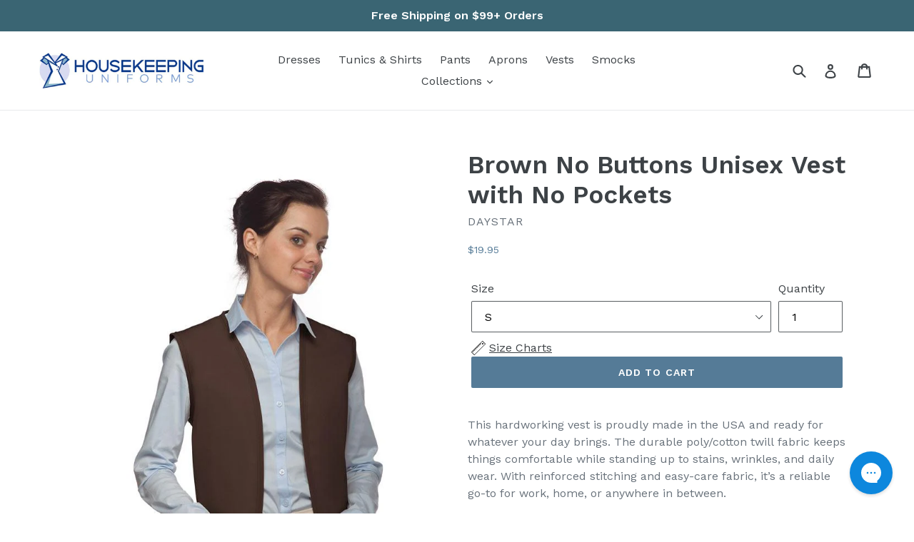

--- FILE ---
content_type: text/css
request_url: https://www.housekeepinguniforms.com/cdn/shop/t/16/assets/theme-styles.css?v=177175503631113522611532501134
body_size: 847
content:
.product-price__price{color:#557b97}.category-embroidery.category-cms{float:left;width:100%}.category-embroidery .columns{float:left}.category-embroidery .landing-category-image .landing-category-title{left:56px;right:auto}.category-embroidery .pricing-col{margin:0 0 72px}.category-embroidery .embroidery-pricing{margin-bottom:72px}.category-embroidery .pricing-col .category-landing-section{position:relative}.category-embroidery .pricing-col .category-landing-section h2{margin-right:49px}.category-embroidery .pricing-col .expand-collaspe{position:absolute;top:-22px;right:0;padding:0 0 0 15px;background:#fff}.category-embroidery .pricing-col .expanded .expand-collaspe a{background-position:0 -34px}.category-embroidery .pricing-col .expand-collaspe a{display:block;width:34px;height:34px;text-indent:-9999px;background:url(/cdn/shop/t/3/assets/expand-buttons.png?11791020240449714302) no-repeat 0 -34px;overflow:hidden}.category-embroidery .pricing-col ul{margin:0 0 0 43px}.category-embroidery .pricing-col ul li{width:100%;margin:0 0 20px;font:italic 16px/1.2 Work Sans,HelveticaNeue,Helvetica Neue,sans-serif;color:#565656;display:inline-block}.category-embroidery .pricing-col ul li:before{content:"";float:left;margin:8px 0 0 -12px;width:4px;height:4px;background:#799ac9;border-radius:2px}.category-embroidery .pricing-col p{margin:0 0 20px;font:16px/1.2 Work Sans,HelveticaNeue,Helvetica Neue,sans-serif;color:#000}.category-embroidery .request-quote{margin:0 0 100px}.category-embroidery .request-quote p.intro{position:relative;margin:42px 0 0;padding:26px 10px 26px 145px;font:17px/1.2 Work Sans,HelveticaNeue,Helvetica Neue,sans-serif;color:#494949;border:2px #ececec solid;border-bottom:none}.category-embroidery .request-quote p.intro:before{content:"";display:block;position:absolute;bottom:0;left:0;width:141px;height:125px;background:url(/cdn/shop/t/3/assets/request-quote.png?11791020240449714302) no-repeat 0 0}#contactForm{padding-left:40px}.category-embroidery .request-quote #contactForm{padding:29px 0 0;border-top:3px #07398b solid}.category-embroidery .request-quote #contactForm li.field label{font:16px/1.2 Work Sans,HelveticaNeue,Helvetica Neue,sans-serif;text-transform:uppercase;color:#424242}label.required:after,span.required:after{content:" *";color:red;font-weight:400;font-family:Work Sans,HelveticaNeue,Helvetica Neue,sans-serif;font-size:12px}.category-embroidery .request-quote #contactForm li.field .input-box{padding:0}.category-embroidery .request-quote #contactForm .buttons-set{margin:12px 0 0;max-width:557px;padding:0;border:none}.buttons-set{clear:both;margin:10px 0 0;padding-top:10px;border-top:1px solid #EDEDED;text-align:right}.buttons-set p.required{margin:0 0 0 10px;line-height:33px;float:right}.category-embroidery .request-quote #contactForm .buttons-set button{min-width:75px;border:0px;padding:10px 5px;color:#fff;font:13px Work Sans,HelveticaNeue,Helvetica Neue,sans-serif;background:#282828}.buttons-set button.button{float:right;margin-left:5px;min-width:140px}label.required em,span.required em{display:none}.request-col #contactForm .fieldset .field{display:inline-block;margin-bottom:10px}.request-col #contactForm .fieldset .field input[type=text]{width:325px;border-color:#ccc}.request-col #contactForm .fieldset .field input[type=file]{border:none}.category-embroidery .pricing-col .collasped .expand-collaspe a{background-position:0 0}.category-embroidery .pricing-col .category-landing-section.collasped .category-landing-section-content{display:none}@media (min-width: 1200px){.category-aprons-by-color .category-landing-section .subcategory-list li .category-title{font-size:17px}.category-embroidery .request-quote #contactForm li.field label{width:228px}.category-embroidery .request-quote #contactForm li.field .input-box{margin:0 0 0 240px}}@media only screen and (min-width: 480px){.category-embroidery .pricing-col .expand-collaspe{top:-17px}.category-embroidery .request-quote #contactForm li.field label{float:left;width:180px;padding:5px 0 0;text-align:right}.category-embroidery .request-quote #contactForm li.field .input-box{margin:0 0 0 192px}}@media (min-width: 980px){.category-embroidery .pricing-col{float:left;margin:0;width:48%}.category-embroidery .request-col{float:right;width:48%}}.family-heading-box-bg .shg-box-content{margin-top:-10px}.family-heading-box .shogun-image-container{text-align:left}.family-heading-box,.family-brand-box{max-width:1250px;margin:0 auto}.family-head{min-height:213px;text-align:center;margin-top:70px}.family-head p:nth-child(1){font-size:53px;color:#757575;line-height:50px;margin-bottom:2px}.family-head p:nth-child(2){font-size:81px;color:#393a39;line-height:80px}.family-head p strong{font-weight:400!important;font-style:italic}.family-brands-box{border-bottom:1px solid #CCC;margin-bottom:25px!important}.fb_content{overflow:hidden;padding:0 20px 20px;font-family:Raleway,sans-serif;font-size:14px;color:#000;float:left}.fb_content_title{font-size:25px;color:#000;font-weight:500}.fb_content_text{font-weight:300}.fb_content_actions{font-weight:300;padding:20px 0 0}.fb_content a{font-weight:500;color:#628ea7}.fb_socials{display:inline-block;vertical-align:middle;margin:0 10px}.s4com-helpcenter{margin:0 auto;max-width:1200px;padding-left:10px;padding-right:10px}@media (min-width: 280px) and (max-width: 680px){.family-brands-box .shogun-image-container img{padding-left:40px;padding-right:40px}.family-brands-box{margin-left:10px;margin-right:10px}.fb_content_title{font-size:18px;margin-top:10px}.family-head p:nth-child(1){font-size:23px;line-height:44px}.family-head p:nth-child(2){font-size:37px;line-height:30px}.family-heading-box-bg{background-color:transparent!important}}.custom-pre-footer{margin-top:20px;margin-bottom:0;padding-top:40px;padding-bottom:40px;min-height:50px;background-color:#666;clear:both}.custom-pre-footer .shogun-image-container{text-align:center;margin-top:7px;padding-bottom:20px}.custom-pre-footer .shogun-heading-component h3{color:#fff;font-weight:400;font-style:normal;font-size:46px!important;text-align:center;padding-top:20px}.payment-icons{margin-bottom:30px}.rm-link{color:#628ea7}.collection-description.rm-link-div{margin-top:5px;margin-bottom:25px;text-align:left;padding-left:15px}.template-collection .collection-description{margin-bottom:5px}.about-us-para p{color:#333;font-size:14px;font-family:Open Sans,Helvetica Neue,Helvetica,Arial,sans-serif;font-style:normal;font-weight:400}.about-us-para p strong{font-size:15px}.review-page-para p a{color:#006bb4}@media (min-width: 481px) and (max-width: 1025px){.home-banner-row .shg-row .shg-c-lg-6{width:70%!important}.home-banner-row .shg-row .shg-c-lg-3{width:15%!important}.home-banner-box h1{font-size:39px!important}}@media (min-width: 280px) and (max-width: 480px){.home-banner-box h1{font-size:22px!important}.home-banner-box p span{font-size:15px!important}}
/*# sourceMappingURL=/cdn/shop/t/16/assets/theme-styles.css.map?v=177175503631113522611532501134 */


--- FILE ---
content_type: text/javascript; charset=utf-8
request_url: https://www.housekeepinguniforms.com/products/brown-no-buttons-unisex-vest-no-pockets.js
body_size: 1500
content:
{"id":9482724278556,"title":"Brown No Buttons Unisex Vest with No Pockets","handle":"brown-no-buttons-unisex-vest-no-pockets","description":"\u003cp class=\"p1\"\u003eThis hardworking vest is proudly made in the USA and ready for whatever your day brings. The durable poly\/cotton twill fabric keeps things comfortable while standing up to stains, wrinkles, and daily wear. With reinforced stitching and easy-care fabric, it’s a reliable go-to for work, home, or anywhere in between.\u003cbr\u003e\u003cbr\u003e\u003cb\u003eStyle: \u003c\/b\u003eUnisex Vest\u003cbr\u003e\u003cb\u003eColor:\u003c\/b\u003e Brown\u003cbr\u003e\u003cb\u003ePocket(s): \u003c\/b\u003e0\u003cbr\u003e\u003cb\u003eButton(s): \u003c\/b\u003e0\u003cbr\u003e\u003cb\u003eMaterial: \u003c\/b\u003e7.5oz\u003cbr\u003e-65% Polyester \/ 35% Cotton Twill\u003cbr\u003e\u003cb\u003eMaterial Features:\u003c\/b\u003e\u003cbr\u003e-Color Steadfast\u003cbr\u003e-Soil Release Finish\u003cbr\u003e-Crease Resistant Finish\u003cbr\u003e-Reinforced Stress Points\u003cbr\u003e\u003cb\u003eBrand: \u003c\/b\u003eDayStar Apparel\u003cbr\u003e\u003cb\u003eOrigin: \u003c\/b\u003eProudly Made in USA\u003cbr\u003e\u003cb\u003eCare:\u003cbr\u003e-\u003c\/b\u003eWash Before Wearing\u003cbr\u003e-Machine-Wash Warm\u003cbr\u003e-Tumble Dry Low\u003cbr\u003e-Do Not Bleach\u003cbr\u003e-Do Not Iron\u003cb\u003e\u003cbr\u003eSizes:\u003cbr\u003e-Small: \u003c\/b\u003e(Chest 30-32”, Length 21”)\u003cbr\u003e\u003cb\u003e-Medium:\u003c\/b\u003e (Chest 34-36”, Length 22”)\u003cbr\u003e\u003cb\u003e-Large: \u003c\/b\u003e(Chest 38-40”, Length 23”)\u003cbr\u003e\u003cb\u003e-XL: \u003c\/b\u003e(Chest 42-44”, Length 23.5”)\u003cbr\u003e\u003cb\u003e-2XL: \u003c\/b\u003e(Chest 46-48”, Length 24”)\u003cbr\u003e\u003cb\u003e-3XL: \u003c\/b\u003e(Chest 50-52”, Length 25”)\u003cbr\u003e\u003cb\u003e-4XL: \u003c\/b\u003e(Chest 54-56”, Length 26”)\u003cbr\u003e\u003cb\u003e-5XL: \u003c\/b\u003e(Chest 58-60”, Length 27”)\u003c\/p\u003e","published_at":"2025-07-17T16:40:38-04:00","created_at":"2024-06-17T17:04:43-04:00","vendor":"DayStar","type":"Vests","tags":["0","Brown","DayStar Size Chart","Solid","unisex","vest"],"price":1995,"price_min":1995,"price_max":2995,"available":true,"price_varies":true,"compare_at_price":0,"compare_at_price_min":0,"compare_at_price_max":0,"compare_at_price_varies":false,"variants":[{"id":49141688434972,"title":"S","option1":"S","option2":null,"option3":null,"sku":"CA-740NP-BRO-S","requires_shipping":true,"taxable":false,"featured_image":null,"available":true,"name":"Brown No Buttons Unisex Vest with No Pockets - S","public_title":"S","options":["S"],"price":1995,"weight":454,"compare_at_price":0,"inventory_management":null,"barcode":null,"requires_selling_plan":false,"selling_plan_allocations":[]},{"id":49141688467740,"title":"M","option1":"M","option2":null,"option3":null,"sku":"CA-740NP-BRO-M","requires_shipping":true,"taxable":false,"featured_image":null,"available":true,"name":"Brown No Buttons Unisex Vest with No Pockets - M","public_title":"M","options":["M"],"price":1995,"weight":454,"compare_at_price":0,"inventory_management":null,"barcode":null,"requires_selling_plan":false,"selling_plan_allocations":[]},{"id":49141688500508,"title":"L","option1":"L","option2":null,"option3":null,"sku":"CA-740NP-BRO-L","requires_shipping":true,"taxable":false,"featured_image":null,"available":true,"name":"Brown No Buttons Unisex Vest with No Pockets - L","public_title":"L","options":["L"],"price":1995,"weight":454,"compare_at_price":0,"inventory_management":null,"barcode":null,"requires_selling_plan":false,"selling_plan_allocations":[]},{"id":49141688533276,"title":"XL","option1":"XL","option2":null,"option3":null,"sku":"CA-740NP-BRO-XL","requires_shipping":true,"taxable":false,"featured_image":null,"available":true,"name":"Brown No Buttons Unisex Vest with No Pockets - XL","public_title":"XL","options":["XL"],"price":1995,"weight":454,"compare_at_price":0,"inventory_management":null,"barcode":null,"requires_selling_plan":false,"selling_plan_allocations":[]},{"id":49141688566044,"title":"2XL","option1":"2XL","option2":null,"option3":null,"sku":"CA-740NP-BRO-2XL","requires_shipping":true,"taxable":false,"featured_image":null,"available":true,"name":"Brown No Buttons Unisex Vest with No Pockets - 2XL","public_title":"2XL","options":["2XL"],"price":2095,"weight":454,"compare_at_price":0,"inventory_management":null,"barcode":null,"requires_selling_plan":false,"selling_plan_allocations":[]},{"id":49141688598812,"title":"3XL","option1":"3XL","option2":null,"option3":null,"sku":"CA-740NP-BRO-3XL","requires_shipping":true,"taxable":false,"featured_image":null,"available":true,"name":"Brown No Buttons Unisex Vest with No Pockets - 3XL","public_title":"3XL","options":["3XL"],"price":2195,"weight":454,"compare_at_price":0,"inventory_management":null,"barcode":null,"requires_selling_plan":false,"selling_plan_allocations":[]},{"id":49141688631580,"title":"4XL","option1":"4XL","option2":null,"option3":null,"sku":"CA-740NP-BRO-4XL","requires_shipping":true,"taxable":false,"featured_image":null,"available":true,"name":"Brown No Buttons Unisex Vest with No Pockets - 4XL","public_title":"4XL","options":["4XL"],"price":2595,"weight":454,"compare_at_price":0,"inventory_management":null,"barcode":null,"requires_selling_plan":false,"selling_plan_allocations":[]},{"id":49141688664348,"title":"5XL","option1":"5XL","option2":null,"option3":null,"sku":"CA-740NP-BRO-5XL","requires_shipping":true,"taxable":false,"featured_image":null,"available":true,"name":"Brown No Buttons Unisex Vest with No Pockets - 5XL","public_title":"5XL","options":["5XL"],"price":2995,"weight":454,"compare_at_price":0,"inventory_management":null,"barcode":null,"requires_selling_plan":false,"selling_plan_allocations":[]}],"images":["\/\/cdn.shopify.com\/s\/files\/1\/0009\/0868\/9523\/files\/brown-no-pocket-unisex-vest-no-buttons_acd23dcf-3cd7-40be-bd01-3bde94e7b127.jpg?v=1723045849","\/\/cdn.shopify.com\/s\/files\/1\/0009\/0868\/9523\/files\/NP_SIZED_c88deac9-3acc-4363-869b-16a904a542f3.jpg?v=1726280940"],"featured_image":"\/\/cdn.shopify.com\/s\/files\/1\/0009\/0868\/9523\/files\/brown-no-pocket-unisex-vest-no-buttons_acd23dcf-3cd7-40be-bd01-3bde94e7b127.jpg?v=1723045849","options":[{"name":"Size","position":1,"values":["S","M","L","XL","2XL","3XL","4XL","5XL"]}],"url":"\/products\/brown-no-buttons-unisex-vest-no-pockets","media":[{"alt":"DayStar Brown No Buttons Unisex Vest with No Pockets","id":39137567703324,"position":1,"preview_image":{"aspect_ratio":0.668,"height":800,"width":534,"src":"https:\/\/cdn.shopify.com\/s\/files\/1\/0009\/0868\/9523\/files\/brown-no-pocket-unisex-vest-no-buttons_acd23dcf-3cd7-40be-bd01-3bde94e7b127.jpg?v=1723045849"},"aspect_ratio":0.668,"height":800,"media_type":"image","src":"https:\/\/cdn.shopify.com\/s\/files\/1\/0009\/0868\/9523\/files\/brown-no-pocket-unisex-vest-no-buttons_acd23dcf-3cd7-40be-bd01-3bde94e7b127.jpg?v=1723045849","width":534},{"alt":"DayStar Brown No Buttons Unisex Vest with No Pockets","id":39137567736092,"position":2,"preview_image":{"aspect_ratio":0.667,"height":1200,"width":800,"src":"https:\/\/cdn.shopify.com\/s\/files\/1\/0009\/0868\/9523\/files\/NP_SIZED_c88deac9-3acc-4363-869b-16a904a542f3.jpg?v=1726280940"},"aspect_ratio":0.667,"height":1200,"media_type":"image","src":"https:\/\/cdn.shopify.com\/s\/files\/1\/0009\/0868\/9523\/files\/NP_SIZED_c88deac9-3acc-4363-869b-16a904a542f3.jpg?v=1726280940","width":800}],"requires_selling_plan":false,"selling_plan_groups":[]}

--- FILE ---
content_type: text/javascript;charset=UTF-8
request_url: https://www.shopperapproved.com/product/10592/[PRODUCT%20ID].js
body_size: 182
content:

var sa_filename = '/var/www/releases/7523_35141177e5083ef976dda060ddee33bd0d6f2456/widgets/../cached/product/10592/[PRODUCT%20ID].js';
//Cached 2026-01-14 06:35:08


var sa_productid = 'PRODUCTID';
var sa_product_desc = '';

(function(w,d,t,f,s,a){s=d.createElement(t),
a=d.getElementsByTagName(t)[0];s.async=1;s.src=f;a.parentNode.insertBefore(s,a)
})(window,document,'script','//www.shopperapproved.com/product/10592/merchantfallback.js');



--- FILE ---
content_type: text/javascript
request_url: https://www.housekeepinguniforms.com/cdn/shop/t/16/assets/theme-script.js?v=84162127427847351981660233241
body_size: 486
content:
var css=".template-collection .rte.collection-description, .template-collection .rte.collection-description{display: block; width: 100%;}.template-collection .rte.collection-description{transition: height 100ms;overflow: hidden;}",head=document.head||document.getElementsByTagName("head")[0],style=document.createElement("style");style.type="text/css",style.styleSheet?style.styleSheet.cssText=css:style.appendChild(document.createTextNode(css)),head.appendChild(style),jQuery(document).ready(function(jQuery2){var i=0,div_ht=0;jQuery2(".collection-description").each(function(){var height_p=jQuery2(this).find("p").height();height_p<10&&(height_p=10),i==0&&(div_ht=height_p+10,console.log(div_ht)),i++}),jQuery2(".template-collection .rte.collection-description").after('<div class="collection-description page-width rm-link-div"><a href="javascript:void(0);" class="rm-link more" id="rm-link-more">...Read more</a><a href="javascript:void(0);" class="rm-link less" id="rm-link-less">...Close</a></div>'),jQuery2(".template-collection .rte.collection-description").css("max-height","none"),jQuery2(".template-collection .rte.collection-description").css("height",div_ht+"px"),jQuery2("#rm-link-less").css("display","none"),jQuery2("#rm-link-less").click(function(){jQuery2("#rm-link-more").css("display","block"),jQuery2("#rm-link-less").css("display","none"),jQuery2(".template-collection .rte.collection-description").css("max-height","none"),jQuery2(".template-collection .rte.collection-description").css("height",div_ht+"px")}),jQuery2("#rm-link-more").click(function(){jQuery2("#rm-link-more").css("display","none"),jQuery2("#rm-link-less").css("display","block"),jQuery2(".template-collection .rte.collection-description").css("max-height","none"),jQuery2(".template-collection .rte.collection-description").css("height","auto")})}),jQuery("#fileToUpload").change(function(){readLogoURL(this,"logo-img")});function readLogoURL(input,image_field_val){if(input.files&&input.files[0]){var reader=new FileReader;reader.onload=function(e){jQuery("#img-show").html("<img src='"+e.target.result+"' width='100' style='padding-bottom:10px;'><br><span id='uploading' style='margin-left:180px'><strong>Uploading...</strong></span>"),jQuery("#img-show").css("opacity",.4);var img=e.target.result;jQuery.post("https://magewares.com/shopify/upload.php?action=get",{img:img},function(data,status){status=="success"&&(jQuery("#"+image_field_val).val(data),jQuery("#uploading").css("display","none"),jQuery("#img-show").css("opacity",1))})},reader.readAsDataURL(input.files[0])}}function logoformpost(){var name=jQuery("#name").val(),email=jQuery("#email").val(),img=jQuery("#logo-img").val(),style2=jQuery("#style").val(),phone=jQuery("#phone").val(),qty=jQuery("#qty").val(),comment=jQuery("#comment").val();if(img==""||email==""||name==""||style2==""||qty==""||comment==""){jQuery("#logo-error").html("Please fill all mandatory fields!");return}else jQuery("#logo-error").html(""),jQuery.post("https://magewares.com/shopify/logo_submit_hk.php?action=get",{logo:img,name:name,email:email,style:style2,phone:phone,qty:qty,comment:comment},function(data,status){status=="success"&&(jQuery("#contactForm").css("display","none"),jQuery("#logo-success").css("display","block"))})}jQuery(document).ready(function(){jQuery(".expand-collaspe a").click(function(e){e.preventDefault();var parent=jQuery(this).parent().parent();parent.hasClass("collasped")?parent.removeClass("collasped").addClass("expanded"):parent.removeClass("expanded").addClass("collasped")})}),jQuery(document).ready(function(){jQuery(".announcement-bar").css("background-color","#3A6573"),jQuery(".shogun-heading-component h2").css("color","#000000"),jQuery("div.shg-rich-text p:nth-child(1) span:nth-child(1) span:nth-child(1)").css("color","#3A6573"),jQuery("div.shg-btn-wrapper a:nth-child(1)").css("color","#000000"),jQuery("a.rm-link.more").css("color","#3A6573"),setTimeout(function(){jQuery(".product-price__price").removeAttr("style"),jQuery(".product-price__price").css("font-size","14px"),jQuery(".product-price__price").css("font-weight","normal")},1e3),jQuery(".s4com-section-title").css("color","#3A6573"),jQuery("div.fb_content_actions a").css("color","#3A6573"),jQuery("div.family-head div:nth-child(1) p:nth-child(1)").css("color","#3A6573"),jQuery("div.text-center input.btn").css("background-color","#3A6573"),jQuery("div#shopify-section-cart-template p.cart--empty-message").css("color","#3A6573")});
//# sourceMappingURL=/cdn/shop/t/16/assets/theme-script.js.map?v=84162127427847351981660233241


--- FILE ---
content_type: text/javascript;charset=UTF-8
request_url: https://www.shopperapproved.com/product/10592/merchantfallback.js
body_size: 15252
content:

var sa_filename = '/var/www/releases/7523_35141177e5083ef976dda060ddee33bd0d6f2456/widgets/../cached/product/10592/merchantfallback.js';
//Cached 2026-01-14 12:35:09

var widget_css_s3 = "";loadStyle(widget_css_s3);

/*  */

var sa_new_surveys = 0;

var sa_msort = 'new';
var sa_productreverse = 'code';//[10592] - [merchantfallback]

var sa_write_review = 0;


function saLoadScript(src) {    
    var js = window.document.createElement('script');
    js.src = src; js.type = 'text/javascript';
    document.getElementsByTagName("head")[0].appendChild(js);
}  

if (typeof(dataToTrack) != 'undefined') {
    if (dataToTrack.index_of('_FR1') >= 0) {
        var sa_language = 'fra';
    };
};

if (typeof sa_language == 'undefined') {
    var sa_language = null;
} 
var default_lang = 'eng';


var langCall = false;
if (sa_language != null && sa_language != 'eng') {
    langCall = true;
    saLoadScript('//www.shopperapproved.com/widgets/TranslateLanguage.php?rtype=merchant&lang='+sa_language+'&siteid=10592');
} else {
    sa_language = default_lang; 
} 

var sa_hideCustomerLocation = false;

if (typeof(sa_product_reviews) == 'undefined') {
    var sa_product_reviews = {};
}
if (typeof(sa_product_reviews['new']) == 'undefined') {
    sa_product_reviews['new'] = {};
}

var tempreviews = [{"id":"212592118","name":"Simon T.","date":"12 Jan 2026","country":"US","state":"NV","city":null,"rating":"5.0","comments":"It was all good. Thank you. Fast shipping and the pants fit. Happy New Year to you all!","heading":"","recommend":"","verified":true,"response":null,"resolution":false},{"id":"211720932","name":"Joseph W.","date":"29 Dec 2025","country":"US","state":"NY","city":null,"rating":"5.0","comments":"Great...","heading":"","recommend":"","verified":true,"response":null,"resolution":false},{"id":"211910628","name":"Eugene F.","date":"28 Dec 2025","country":"US","state":"TX","city":null,"rating":"3.0","comments":"I would love to understand why ever since I&#039;ve been buying these vests the pocket on them is always EXTREMELY crooked?  Most of the time to the point I have to remove it and put it on correctly.  This is every vest in every color I&#039;ve ordered.","heading":"","recommend":"","verified":true,"response":null,"resolution":false},{"id":"211464372","name":"A. B.","date":"21 Dec 2025","country":"US","state":"LA","city":null,"rating":"4.0","comments":"Only problems is the sizing. Will be returning item","heading":"","recommend":"","verified":true,"response":null,"resolution":false},{"id":"207956954","name":"Craig F.","date":"12 Nov 2025","country":"US","state":"MO","city":null,"rating":"5.0","comments":"My whole experience with House Keeping Uniforms was excellent. <br>When I placed my initial order,  I was contacted within just a few hours by customer service informing me that the  specific item I had ordered was going to be delayed as they were waiting on their shipment, but they offered me an even better option which I chose and received in just a few days.  I couldn&#039;t be happier.","heading":"","recommend":"","verified":true,"response":null,"resolution":false},{"id":"208440389","name":"SARAH S.","date":"31 Oct 2025","country":"US","state":"MD","city":null,"rating":"5.0","comments":"Fast and efficient","heading":"","recommend":"","verified":true,"response":null,"resolution":false},{"id":"208366119","name":"Leann S.","date":"31 Oct 2025","country":"US","state":"TX","city":null,"rating":"5.0","comments":"Excellent quality! Very nice and thick material!","heading":"","recommend":"","verified":true,"response":null,"resolution":false},{"id":"207897334","name":"Jocelyn L.","date":"21 Oct 2025","country":"US","state":"GA","city":null,"rating":"5.0","comments":"Love it","heading":"","recommend":"","verified":true,"response":null,"resolution":false},{"id":"206184380","name":"Paula U.","date":"18 Sep 2025","country":"US","state":"PA","city":null,"rating":"5.0","comments":"Easy ordering, fast turnaround.","heading":"","recommend":"","verified":true,"response":null,"resolution":false},{"id":"205621166","name":"Leonard C.","date":"07 Sep 2025","country":"US","state":"WA","city":null,"rating":"5.0","comments":"Very well made","heading":"","recommend":"","verified":true,"response":null,"resolution":false},{"id":"205546205","name":"James S.","date":"06 Sep 2025","country":"US","state":"MI","city":null,"rating":"5.0","comments":"Easy and fast to do","heading":"","recommend":"","verified":true,"response":null,"resolution":false},{"id":"205327022","name":"Beverly C.","date":"02 Sep 2025","country":"US","state":"Texas","city":null,"rating":"4.0","comments":"I was hoping for a nicer grade material and not happy with the color of the garment. I am anxious to see how it laundries.","heading":"","recommend":"","verified":true,"response":null,"resolution":false},{"id":"205136695","name":"Eric D.","date":"30 Aug 2025","country":"US","state":"Iowa","city":null,"rating":"5.0","comments":"No issues with ordering as a guest. Checkout was easy and delivery was prompt.","heading":"","recommend":"","verified":true,"response":null,"resolution":false},{"id":"204952554","name":"Samantha C.","date":"27 Aug 2025","country":"US","state":"Wisconsin","city":null,"rating":"5.0","comments":"Thanks","heading":"","recommend":"","verified":true,"response":null,"resolution":false},{"id":"204428634","name":"danielle M.","date":"16 Aug 2025","country":"US","state":"New York","city":null,"rating":"5.0","comments":"fast and efficient. good quality aprons.","heading":"","recommend":"","verified":true,"response":null,"resolution":false},{"id":"199400764","name":"Jill C.","date":"01 May 2025","country":"US","state":"South Carolina","city":null,"rating":"5.0","comments":"Excellent as always","heading":"","recommend":"","verified":true,"response":null,"resolution":false},{"id":"199136266","name":"Christine K.","date":"26 Apr 2025","country":"US","state":"Colorado","city":null,"rating":"5.0","comments":"It was a fine experience, very easy and that was important to this 80 year old!","heading":"","recommend":"","verified":true,"response":null,"resolution":false},{"id":"197756571","name":"marsha D.","date":"12 Apr 2025","country":"US","state":"California","city":null,"rating":"5.0","comments":"I was just purchasing an item to see if it will work for my organization. I was pleased with the selections available.","heading":"","recommend":"","verified":true,"response":null,"resolution":false},{"id":"194634366","name":"Zyon M.","date":"14 Feb 2025","country":"US","state":"Virginia","city":null,"rating":"5.0","comments":"Had a great experience","heading":"","recommend":"","verified":true,"response":null,"resolution":false},{"id":"193718451","name":"Nidia","date":"27 Jan 2025","country":"US","state":"New York","city":null,"rating":"5.0","comments":"It was easy to order and was receive properly package and on time!<br><br>Thanks!","heading":"","recommend":"","verified":true,"response":null,"resolution":false},{"id":"192705998","name":"Christopher P.","date":"06 Jan 2025","country":"US","state":"Maryland","city":null,"rating":"5.0","comments":"Great service. Always in stock and they ship promptly.","heading":"","recommend":"","verified":true,"response":null,"resolution":false},{"id":"192972635","name":"Jill C.","date":"02 Jan 2025","country":"US","state":"South Carolina","city":null,"rating":"5.0","comments":"good","heading":"","recommend":"","verified":true,"response":null,"resolution":false},{"id":"190764989","name":"John S.","date":"11 Dec 2024","country":"US","state":"Minnesota","city":null,"rating":"5.0","comments":"I found exactly what I was looking for, and quickly!","heading":"","recommend":"","verified":true,"response":null,"resolution":false},{"id":"189791653","name":"Adrienne C.","date":"26 Nov 2024","country":"US","state":"Florida","city":null,"rating":"5.0","comments":"My experience was very satisfying I received it before the given delivery date I was very happy and will purchase more from housekeeping uniforms","heading":"","recommend":"","verified":true,"response":null,"resolution":false},{"id":"190721012","name":"Doug R.","date":"23 Nov 2024","country":"US","state":"California","city":null,"rating":"5.0","comments":"very easy to order","heading":"","recommend":"","verified":true,"response":null,"resolution":false},{"id":"189292493","name":"Susan R.","date":"26 Oct 2024","country":"US","state":"California","city":null,"rating":"5.0","comments":"easy ordering","heading":"","recommend":"","verified":true,"response":null,"resolution":false},{"id":"186448587","name":"Pama M.","date":"01 Sep 2024","country":"US","state":"Texas","city":null,"rating":"4.0","comments":"You have the housekeeping uniforms needed for my job","heading":"","recommend":"","verified":true,"response":null,"resolution":false,"custom":{"Company Choice":"Because I found what I&#039;ve been looking for.","Product Choice":"It fits my job position."}},{"id":"185351153","name":"Mark W.","date":"11 Aug 2024","country":"US","state":"California","city":null,"rating":"1.0","comments":"When I placed my first order with Apple Pay the site completed the transaction without giving me the shipping options. As a result I got a completed order that I can\u2019t figure out goes to cancel that will arrive too late for my needs. I made a second order that gets me the product within the time I need. Ideally, to resolve this problem I\u2019d like the first order cancelled and my money back - $44.85.","heading":"","recommend":"","verified":true,"response":null,"resolution":false},{"id":"183814287","name":"Wendy S.","date":"24 Jul 2024","country":"US","state":"Vermont","city":null,"rating":"5.0","comments":"Glad you had my address and payment method. I am pleased with the vest. It&#039;s useful for my work at a retail store where we are asked to wear red tops.","heading":"","recommend":"","verified":true,"response":null,"resolution":false,"custom":{"Company Choice":"Just found it","Product Choice":"looks well made and durable"}},{"id":"183489517","name":"jil","date":"02 Jul 2024","country":"United States","state":null,"city":null,"rating":"5.0","comments":"stop","heading":"","recommend":"","verified":true,"response":null,"resolution":false,"custom":{"Company Choice":"stop asking","Product Choice":"repeat"}},{"id":"181290193","name":"Eric","date":"20 May 2024","country":"United States","state":null,"city":null,"rating":"5.0","comments":"Lindsey was super helpful throughout the entire shopping experience.","heading":"","recommend":"","verified":true,"response":null,"resolution":false,"custom":{"Company Choice":"We have used Housekeeping Uniforms . com for many years","Product Choice":"This is out standard uniform"}},{"id":"172188950","name":"Linda C.","date":"28 Nov 2023","country":"United States","state":null,"city":null,"rating":"5.0","comments":"Easy","heading":"","recommend":"","verified":true,"response":null,"resolution":false,"custom":{"Company Choice":"I like your products and the only one that carry the smock that I like."}},{"id":"170254794","name":"Merylkelly","date":"23 Oct 2023","country":"United States","state":null,"city":null,"rating":"5.0","comments":"I have found what I&#039;m looking for but I wish there were more tunics in black.","heading":"","recommend":"","verified":true,"response":null,"resolution":false,"custom":{"Company Choice":"I used site before and got what I wanted on time.","Product Choice":"For my job"}},{"id":"165195566","name":"A Reviewer","date":"23 Jul 2023","country":"United States","state":null,"city":null,"rating":"5.0","comments":"All is well","heading":"","recommend":"","verified":true,"response":null,"resolution":false},{"id":"164708488","name":"brad T.","date":"13 Jul 2023","country":"United States","state":null,"city":null,"rating":"5.0","comments":"good product, good price, shipped timely","heading":"","recommend":"","verified":true,"response":null,"resolution":false},{"id":"161247379","name":"REBECCA H.","date":"19 May 2023","country":"United States","state":"","city":null,"rating":"5.0","comments":"You are the only store I can find what my customer was wanting.  Your store made is super easy to purchase.  This is my third purchase for the same item.  Thank you.","heading":"","recommend":"","verified":true,"response":null,"resolution":false,"custom":{"Product Choice":"Customer driven request"}},{"id":"154069794","name":"Monica M.","date":"15 Jan 2023","country":"United States","state":"","city":null,"rating":"5.0","comments":"Very good","heading":"","recommend":"","verified":true,"response":null,"resolution":false,"custom":{"Product Choice":"needed pink dress. Very hard to find"}},{"id":"153952484","name":"Sharon","date":"04 Jan 2023","country":"United States","state":null,"city":null,"rating":"5.0","comments":"Very professional excellent thank you","heading":"","recommend":"","verified":true,"response":null,"resolution":false,"custom":{"Company Choice":"Very good product","Product Choice":"Very good products"}},{"id":"151884635","name":"Jill C.","date":"29 Nov 2022","country":"United States","state":null,"city":null,"rating":"5.0","comments":"all good","heading":"","recommend":"","verified":true,"response":null,"resolution":false,"custom":{"Company Choice":"n","Product Choice":"have"}},{"id":"148753952","name":"Jill C.","date":"12 Oct 2022","country":"United States","state":null,"city":null,"rating":"5.0","comments":"Excellent","heading":"","recommend":"","verified":true,"response":null,"resolution":false,"custom":{"Company Choice":"Always successful","Product Choice":"Protocol"}},{"id":"148505258","name":"A Reviewer","date":"08 Oct 2022","country":"United States","state":null,"city":null,"rating":"4.0","comments":"Twice now on my first order I got the wrong size","heading":"","recommend":"","verified":true,"response":null,"resolution":false},{"id":"145783756","name":"A Reviewer","date":"27 Aug 2022","country":"United States","state":null,"city":null,"rating":"5.0","comments":"excellent","heading":"","recommend":"","verified":true,"response":null,"resolution":false,"custom":{"Company Choice":"always have","Product Choice":"original"}},{"id":"143861549","name":"Chris","date":"08 Aug 2022","country":"United States","state":"","city":null,"rating":"5.0","comments":"Always liked doing business here. They have the goods!","heading":"","recommend":"","verified":true,"response":null,"resolution":false},{"id":"143536054","name":"A Reviewer","date":"24 Jul 2022","country":"United States","state":null,"city":null,"rating":"5.0","comments":"Your company is great, completely satisfied as I have ordered in the past!","heading":"","recommend":"","verified":true,"response":null,"resolution":false,"custom":{"Product Choice":"My Housekeeping Manager is looking into different tunic options for the staff."}},{"id":"138893931","name":"Cheryl F.","date":"09 May 2022","country":"United States","state":null,"city":null,"rating":"5.0","comments":"Easy and fast = great experience","heading":"","recommend":"","verified":true,"response":null,"resolution":false},{"id":"126729021","name":"Marisa M.","date":"12 Oct 2021","country":"United States","state":null,"city":null,"rating":"5.0","comments":"Fine","heading":"","recommend":"","verified":true,"response":null,"resolution":false,"custom":{"Company Choice":"Good selection","Product Choice":"Need for work"}},{"id":"125331001","name":"jill","date":"17 Sep 2021","country":"United States","state":null,"city":null,"rating":"5.0","comments":"great","heading":"","recommend":"","verified":true,"response":null,"resolution":false,"custom":{"Company Choice":"always","Product Choice":"look"}},{"id":"121215203","name":"Chris","date":"23 Jul 2021","country":"United States","state":"MD","city":null,"rating":"5.0","comments":"Items are in stock and shipped in a timely manner.","heading":"","recommend":"","verified":true,"response":null,"resolution":false,"custom":{"Product Choice":"I was in need for uniforms with a traditional appearance. They were exactly what I was looking for"}},{"id":"119470375","name":"Gail L.","date":"13 Jun 2021","country":"","state":null,"city":null,"rating":"5.0","comments":"quick and easy ordering","heading":"","recommend":"","verified":true,"response":null,"resolution":false,"custom":{"Product Choice":"the description of the pants"}},{"id":"118556812","name":"A Reviewer","date":"29 May 2021","country":"","state":null,"city":null,"rating":"5.0","comments":"Good selection, easy to order","heading":"","recommend":"","verified":true,"response":null,"resolution":false},{"id":"118080676","name":"A Reviewer","date":"22 May 2021","country":"","state":null,"city":null,"rating":"5.0","comments":"so easy thank you!","heading":"","recommend":"","verified":true,"response":null,"resolution":false,"custom":{"Product Choice":"maid items"}},{"id":"117277451","name":"Demetrios F.","date":"08 May 2021","country":"","state":null,"city":null,"rating":"5.0","comments":"Quick","heading":"","recommend":"","verified":true,"response":null,"resolution":false,"custom":{"Product Choice":"Other distributors are out"}},{"id":"97639529","name":"Mia C.","date":"07 Sep 2020","country":"United States","state":"","city":null,"rating":"5.0","comments":"Easy to find what I was looking for.","heading":"","recommend":"","verified":true,"response":null,"resolution":false,"custom":{"Company Choice":"Used this store previously","Product Choice":"Needed it for work."}},{"id":"98035924","name":"Rich","date":"30 Aug 2020","country":"","state":null,"city":null,"rating":"5.0","comments":"Fine","heading":"","recommend":"","verified":true,"response":null,"resolution":false,"custom":{"Company Choice":"Referred to by friend","Product Choice":"Friends recommendation"}},{"id":"92857499","name":"Steve D.","date":"26 Jun 2020","country":"","state":null,"city":null,"rating":"5.0","comments":"Went well, no issues","heading":"","recommend":"","verified":true,"response":null,"resolution":false},{"id":"92390499","name":"Steve D.","date":"20 Jun 2020","country":"","state":null,"city":null,"rating":"5.0","comments":"Everything went well","heading":"","recommend":"","verified":true,"response":null,"resolution":false},{"id":"90636437","name":"A Reviewer","date":"29 May 2020","country":"","state":null,"city":null,"rating":"4.0","comments":"would like uniform top and bottoms to be sold together. The color is also slightly off between the two that the site said matched.","heading":"","recommend":"","verified":true,"response":null,"resolution":false},{"id":"89479752","name":"A Reviewer","date":"15 May 2020","country":"","state":null,"city":null,"rating":"3.0","comments":"sizing charts do not make sense to what sizes are actually available. Says D on chart and then doesn&#039;t give that as an option to purchse.","heading":"","recommend":"","verified":true,"response":null,"resolution":false},{"id":"89443063","name":"BRIAN A.","date":"15 May 2020","country":"","state":null,"city":null,"rating":"5.0","comments":"Great products for my Housekeeping and resident care staff.","heading":"","recommend":"","verified":true,"response":null,"resolution":false},{"id":"87163118","name":"A Reviewer","date":"19 Apr 2020","country":"","state":null,"city":null,"rating":"5.0","comments":"Have purchased from this company before. Great selection easy to purchase and easy to checkout.","heading":"","recommend":"","verified":true,"response":null,"resolution":false},{"id":"84681181","name":"Kay B.","date":"26 Mar 2020","country":"United States","state":"GA","city":null,"rating":"5.0","comments":"Order process was very easy and item was received in a timely manner.","heading":"","recommend":"","verified":true,"response":null,"resolution":false},{"id":"84060471","name":"Kathleen","date":"21 Mar 2020","country":"United States","state":"IL","city":null,"rating":"5.0","comments":"Easy to navigate website.  Had many options for what I was looking for.","heading":"","recommend":"","verified":true,"response":null,"resolution":false},{"id":"82532856","name":"Sheila M.","date":"22 Feb 2020","country":"United States","state":"","city":null,"rating":"5.0","comments":"Very easy.    Exactly what I wanted.","heading":"","recommend":"","verified":true,"response":null,"resolution":false},{"id":"82999362","name":"A Reviewer","date":"19 Feb 2020","country":"","state":null,"city":null,"rating":"5.0","comments":"loved it!","heading":"","recommend":"","verified":true,"response":null,"resolution":false},{"id":"81190486","name":"linda","date":"05 Feb 2020","country":"United States","state":"UT","city":null,"rating":"5.0","comments":"Overall excellent experience in every way.  Thank you.","heading":"","recommend":"","verified":true,"response":null,"resolution":false},{"id":"81070122","name":"Katrina V.","date":"03 Feb 2020","country":"United States","state":"NV","city":null,"rating":"5.0","comments":"Shopping was fast and easy.  The checkout was fast","heading":"","recommend":"","verified":true,"response":null,"resolution":false},{"id":"81514188","name":"Amy","date":"30 Jan 2020","country":"","state":null,"city":null,"rating":"4.0","comments":"This is my 3rd dress. First one too small, second one, still too small the color is a little off.","heading":"","recommend":"","verified":true,"response":null,"resolution":false},{"id":"81404918","name":"A Reviewer","date":"29 Jan 2020","country":"","state":null,"city":null,"rating":"5.0","comments":"Love the quick ship","heading":"","recommend":"","verified":true,"response":null,"resolution":false},{"id":"80611069","name":"linda E.","date":"25 Jan 2020","country":"United States","state":"UT","city":null,"rating":"5.0","comments":"great selection, easy to navigate the website","heading":"","recommend":"","verified":true,"response":null,"resolution":false},{"id":"80607132","name":"Jen G.","date":"25 Jan 2020","country":"United States","state":"IL","city":null,"rating":"5.0","comments":"Good Quality, reasonable prices, and quick delivery","heading":"","recommend":"","verified":true,"response":null,"resolution":false},{"id":"80582154","name":"Jeffrey A.","date":"25 Jan 2020","country":"United States","state":"PA","city":null,"rating":"5.0","comments":"Was an excellent experience with quick delivery and a great product .","heading":"","recommend":"","verified":true,"response":null,"resolution":false},{"id":"80535388","name":"Ted P.","date":"24 Jan 2020","country":"United States","state":"CA","city":null,"rating":"5.0","comments":"Low cost, high quality garments delivered on time.","heading":"","recommend":"","verified":true,"response":null,"resolution":false},{"id":"80686949","name":"Jeffrey A.","date":"17 Jan 2020","country":"","state":null,"city":null,"rating":"5.0","comments":"Awsome","heading":"","recommend":"","verified":true,"response":null,"resolution":false},{"id":"80670241","name":"Lillie M.","date":"16 Jan 2020","country":"","state":null,"city":null,"rating":"5.0","comments":"Just what I need","heading":"","recommend":"","verified":true,"response":null,"resolution":false},{"id":"80582116","name":"Jeffrey A.","date":"15 Jan 2020","country":"","state":null,"city":null,"rating":"5.0","comments":"Awsome","heading":"","recommend":"","verified":true,"response":null,"resolution":false},{"id":"78688729","name":"S M.","date":"23 Dec 2019","country":"United States","state":"WA","city":null,"rating":"5.0","comments":"The site is easy to use.   The vests arrived quickly and the quality is great.   And a wonderful clear red color.","heading":"","recommend":"","verified":true,"response":null,"resolution":false},{"id":"77086250","name":"Stephani S.","date":"02 Dec 2019","country":"United States","state":"OH","city":null,"rating":"5.0","comments":"No comment","heading":"","recommend":"","verified":true,"response":null,"resolution":false},{"id":"76216742","name":"Lisa P.","date":"08 Nov 2019","country":"","state":null,"city":null,"rating":"5.0","comments":"asked a question and the answered in a timely manner","heading":"","recommend":"","verified":true,"response":null,"resolution":false},{"id":"75782433","name":"A Reviewer","date":"01 Nov 2019","country":"","state":null,"city":null,"rating":"5.0","comments":"The house keeping dresses are wonderful. My wife likes me in a proper housekeeping outfit when I do housework.It really gets me motivated to clean our house!","heading":"","recommend":"","verified":true,"response":null,"resolution":false},{"id":"75157436","name":"J. J.","date":"31 Oct 2019","country":"United States","state":"WI","city":null,"rating":"4.0","comments":"Nice web site - it was easy to navigate and find what I was looking for. The prices are reasonable. I was pleased and a little surprised at how quickly my order was shipped! Very satisfied with the whole transaction.","heading":"","recommend":"","verified":true,"response":null,"resolution":false}];
sa_product_reviews['new'] = sa_product_reviews['new'] || {};
for (p in tempreviews) { sa_product_reviews['new'][p] = tempreviews[p]; }


var sa_foundrows = 360;

var sa_total_found = 954; 
var sa_siteid = 10592;
var sa_domain = 'housekeepinguniforms.com';
var sa_company_response = 'Response from housekeepinguniforms.com';
var sa_perlist = 80;
var sa_overall = 4.8;
var sa_percentage = '96';
var sa_graph = '5.1.30.144.774';
var sa_percentage_desc = 'of customers that buy<br /> from this merchant give <br />them a 4 or 5-Star rating.';
var sa_showheader = 1;
var sa_merchantheader = "We're currently collecting product reviews for this item. In the meantime, here are some reviews from our past customers sharing their overall shopping experience. ";
var sa_rtype = 'merchant';
var sa_start_sort = 'new'; 
var sa_hasfeatured = true; 

if (typeof(sa_foundrows) != 'undefined') {
    sa_total_found = sa_foundrows;
    sa_foundrows = 360;
}
else {
    var sa_foundrows = 360;
}


var sa_css = '#shopper_review_page { box-sizing: content-box; } #shopper_review_page * { box-sizing: content-box; } #shopper_review_page div { line-height: 1.5em; vertical-align: top; } .product_review { padding: 30px 15px 30px 15px; border-bottom: #cccccc solid 1px; clear: both; } .merchant_review { max-width: inherit; } .product_review .stars { float: left; padding-bottom: 5px; } #product_just_stars .on { width: 20px; height: 19px; background-image: url(\'https://www.shopperapproved.com/page/images3_0/stars/star-full-sm.png\'); display: inline-block; } #product_just_stars .half { width: 20px; height: 19px; background-image: url(\'https://www.shopperapproved.com/page/images3_0/stars/star-half-sm.png\'); display: inline-block; } #product_just_stars .off { width: 20px; height: 19px; background-image: url(\'https://www.shopperapproved.com/page/images3_0/stars/star-empty-sm.png\'); display: none; } #sa_be_first { cursor: pointer; } .custom-answer .on { width: 20px; height: 19px; background-image: url(\'https://www.shopperapproved.com/page/images3_0/stars/star-full-sm.png\'); display: inline-block; } .custom-answer .off { width: 20px; height: 19px; background-image: url(\'https://www.shopperapproved.com/page/images3_0/stars/star-empty-sm.png\'); display: inline-block; } .custom_sum .on { width: 20px; height: 19px; background-image: url(\'https://www.shopperapproved.com/page/images3_0/stars/star-full-sm.png\'); display: inline-block; } .custom_sum .half { width: 20px; height: 19px; background-image: url(\'https://www.shopperapproved.com/page/images3_0/stars/star-half-sm.png\'); display: inline-block; } .custom_sum .off { width: 20px; height: 19px; background-image: url(\'https://www.shopperapproved.com/page/images3_0/stars/star-empty-sm.png\'); display: inline-block; } #product_just_stars.big .on { width: 25px; height: 24px; background-image: url(\'https://www.shopperapproved.com/page/images3_0/stars/star-full-md.png\'); display: inline-block; margin: 1px; } #product_just_stars.big .half { width: 25px; height: 24px; background-image: url(\'https://www.shopperapproved.com/page/images3_0/stars/star-half-md.png\'); display: inline-block; margin: 1px; } #product_just_stars.big .off { width: 25px; height: 24px; background-image: url(\'https://www.shopperapproved.com/page/images3_0/stars/star-empty-md.png\'); display: none; margin: 1px; } #product_just_stars.med21 .on { width: 20px; height: 19px; background-image: url(\'https://www.shopperapproved.com/page/images3_0/stars/star-full-sm.png\'); display: inline-block; } #product_just_stars.med21 .half { width: 20px; height: 19px; background-image: url(\'https://www.shopperapproved.com/page/images3_0/stars/star-half-sm.png\'); display: inline-block; } #product_just_stars.med21 .off { width: 20px; height: 19px; background-image: url(\'https://www.shopperapproved.com/page/images3_0/stars/star-empty-sm.png\'); display: none; } .ind_cnt { font-size: 9px; display: block; text-align: center; width: 100%; } /*.ind_cnt.low { display: none; }*/ .big .ind_cnt { width: 125px; } .product_review .stars .on { width: 20px; height: 19px; background-image: url(\'https://www.shopperapproved.com/page/images3_0/stars/star-full-sm.png\'); display: inline-block; } .product_review .stars .half { width: 20px; height: 19px; background-image: url(\'https://www.shopperapproved.com/page/images3_0/stars/star-half-sm.png\'); display: inline-block; } .product_review .stars .off { width: 20px; height: 19px; background-image: url(\'https://www.shopperapproved.com/page/images3_0/stars/star-empty-sm.png\'); display: inline-block; } .product_review .images { float: right; font-size: 12px; margin-right: 15px; } .product_review .images .recommend { padding-left: 16px; background: url(\'https://www.shopperapproved.com/page/images3_0/recommend-check.png\') no-repeat left center; float: right; padding-right: 16px; } .product_review .images .verified { padding-left: 16px; background: url(\'https://www.shopperapproved.com/page/images3_0/verifiedbuyer.png\') no-repeat left center; float: right; } .product_review .rheading { font-size: 15px; clear: both; font-weight: bold; padding-bottom: 10px; } .product_review .rproduct { font-size: 15px; clear: both; font-weight: bold; padding: 10px 0; } .product_review .info { font-size: 13px; color: #555555; clear: both; } .product_review .comments { font-size: 15px; padding-top: 10px; line-height: 1.5 !important; } #merchant_page label[for=\"sa_sort\"], #product_page label[for=\"sa_sort\"] { margin-left: 50px; margin-top: 10px; margin-right: 10px; } .custom_head { font-size: 15px; font-weight: bold; } .product_review .custom-question { font-size: 15px; padding-top: 10px; font-weight: bold; } .product_review .resolution-attempt { color: #32a9d1; padding: 10px 0 0 0; font-size: 10px; } .sa_response_header { font-size: 15px; font-weight: bold; padding: 10px 0 0 0; } .product_review .custom-answer { font-size: 15px; } #product_page .paging { padding: 15px 15px 30px 15px; height: 24px; } #merchant_page .paging { max-width: inherit; } #product_page .paging .sa_page { width: 24px; height: 24px; margin-right: 6px; background-color: white; border: #cccccc solid 1px; padding: 0; font-size: 10px; text-align: center; } #product_page .paging .arrow { font-weight: bold; color: #02669a; text-align: left; padding-left: 6px; } #product_page .paging .active { background-color: #eeeeee; } #product_page #sa_sort { display: inline; width: inherit; } #review_image { height: 40px; } #review_image .sa_logo { border: 0; margin-top: -60px; display: block; float: right; } #review_header { padding: 0 15px 15px 15px; border-bottom: #cccccc solid 1px; /*border-top: #cccccc solid 1px;*/ } #review_header div { line-height: 1em !important; } #review_header.hide_header div.overall { display: none; } #review_header.hide_header div.stars { display: none; } #review_header .block { display: block; height: 96px; float: left; text-align: center; margin-top: 15px; } #review_header .overall { width: 100px; color: white; } #review_header .overall .numbers { font-size: 32px; font-weight: bold; background-color: #cccccc; padding: 16px 0; float: none; margin: 0; } #review_header .overall .color5 { background-color: #019f17; } #review_header .overall .color4 { background-color: #789f01; } #review_header .overall .color3 { background-color: #cbb103; } #review_header .overall .color2 { background-color: #a3620a; } #review_header .overall .color1 { background-color: #790000; } #review_header .overall .outof { padding: 5px 0; font-size: 14px; background-color: #000; } .outof div { display:inline-block; vertical-align:middle; } #review_header .graph { width: 196px; margin-left: 15px; margin-top: 9px; } #review_header .stars { width: 135px; font-size: 22px; font-weight: bold; padding-top: 5px; } #review_header .stars .desc { padding-bottom: 6px; margin: 0 auto; } #review_header .stars .on { width: 25px; height: 24px; background-image: url(\'https://www.shopperapproved.com/page/images3_0/stars/star-full-md.png\'); display: inline-block; margin: 1px; } #review_header .stars .half { width: 25px; height: 24px; background-image: url(\'https://www.shopperapproved.com/page/images3_0/stars/star-half-md.png\'); display: inline-block; margin: 1px; } #review_header .percentage { width: 134px; margin-left: 38px; font-size: 12px; padding-top: 5px; } #review_header .percentage .numbers { font-size: 32px; font-weight: bold; padding-bottom: 5px; } .aggregatesum { width: 200px; } .aggregatesum .custom_sum { padding-bottom: 5px; } #custom_aggregate { padding: 0 15px 30px 15px; border-top: #cccccc solid 1px; margin-top: 10px; /*border-top: #cccccc solid 1px;*/ } #custom_aggregate .block { display: block; height: 110px; float: left; text-align: center; margin-top: 15px; width: 250px; } .pr_link { background-color: #0C6DA3; color: white; border: 0; font-size: 12px; padding: 2px 4px; margin-top: 11px; -moz-border-radius: 6px; -webkit-border-radius: 6px; -khtml-border-radius: 6px; border-radius: 6px; cursor: pointer; } .sa_product_start_survey #shopper_submit{ cursor: pointer; } .pr_bottom { margin-top: -50px; float: left; display: none; } .sa_media img { max-width: 200px; max-height: 200px; margin: 10px 20px; /*cursor: pointer;*/ } #sa_media_view { display: none; position: fixed; top: 20px; width: 100%; z-index: 10000; text-align: center; } #sa_media_view img { max-width: 80%; max-width: 80%; } #sa_media_background { position: fixed; left: 0; top: 0; width: 100%; height: 100%; z-index: 9999; background-color:#333333; display: none; opacity: 0.40; } .modalWindow { display: none; position: fixed; left: 50%; top: 20px; width: 600px; margin-left: -300px; background-color: white; padding: 10px; text-align: left; z-index: 10000; } .sa_loading_bg { background-position: center; background-repeat: no-repeat; background-image: url(//www.shopperapproved.com/account/images/loader.gif); } div#sa_review_paging br { display: none; } @media (max-width: 360px) { .product_review .images .recommend { float: none; padding-right: 0px; } .product_review .images .verified { float: none; } #review_image .sa_logo { margin-top: 0px; } } @media (max-width: 600px) { #review_header { text-align: center; } #review_header .percentage { margin-right: 38px; } #review_header .block { display: inline-block; float: none; } div#sa_review_paging br { display: block; } #review_image .sa_logo { margin-top: -60px !important; width: 160px; } }';
//version 

var lang_def = "eng";
var verify_txt_lang = {eng:'Verified Buyer', nld:'Geverifieerde Koper', esp:'Comprador Verificado', ger:'Verifizierte Käufer', fra:'Acheteur Vérifié', ita:'Acquirente Verificato'};
var sortoptions_eng = { 'high':'Highest to Lowest', 'new':'Newest to Oldest', 'old':'Oldest to Newest', 'low':'Lowest to Highest', 'featured':'Favorite Reviews'};
var sortoptions_ger = { 'high':'Absteigend', 'new':'Neueste zu ältesten', 'old':'Ältesten zu neueste', 'low':'Niedrig zu hoch', 'featured' : 'Ausgewählte Bewertungen'};
var writeProductReviewTxt = {
    "eng": "Write a review about this product",
    "nld": "Schrijf een recensie over dit product",
    "esp": "Escribe una reseña sobre este producto",
    "ger": "Schreiben Sie eine Bewertung zu diesem Produkt",
    "fra": "Écrivez un commentaire sur ce produit",
    "swe": "Skriv en recension om den här produkten",
    "ita": "Scrivi una recensione su questo prodotto",
    "rou": "Scrieți o recenzie despre acest produs",
    "spa": "Escriba una opinión acerca de este producto"
};

if (typeof(sa_language) != 'undefined'){
    if(sa_language !== null && sa_language !== '') {
        lang_def = sa_language;
    }
}

if (typeof(sa_product_image_src) == 'undefined') {
    var sa_product_image_src = null;
}

if (!Object.keys) {
  Object.keys = function(obj) {
    var keys = [];

    for (var i in obj) {
      if (obj.hasOwnProperty(i)) {
        keys.push(i);
      }
    }

    return keys;
  };
}

if (typeof(sa_static) == 'undefined')
    sa_static = false;
    
if (typeof(sa_products_count) == 'undefined') {
    sa_products_count = 3; // (typeof(sa_review_count) == 'undefined') ? 3 : sa_review_count;
}
    
if (typeof(sa_date_format) == 'undefined')
    sa_date_format = 'F j, Y';

sa_setCookie = function(c_name,value,exdays)
{
    var exdate=new Date();
    exdate.setDate(exdate.getDate() + exdays);
    var c_value=escape(value) + ((exdays==null) ? "" : "; expires="+exdate.toUTCString());
    document.cookie=c_name + "=" + c_value;
}

sa_getCookie = function(c_name)
{
    var i,x,y,ARRcookies=document.cookie.split(";");
    for (i=0;i<ARRcookies.length;i++)
    {
        x=ARRcookies[i].substr(0,ARRcookies[i].indexOf("="));
        y=ARRcookies[i].substr(ARRcookies[i].indexOf("=")+1);
        x=x.replace(/^\s+|\s+$/g,"");
        if (x===c_name)
        {
            return unescape(y);
        }
    }
    return null;
} 

var sa_index = 0;

function saLoadScript(src) { 
    var js = window.document.createElement("script"); 
    js.src = src; 
    js.type = "text/javascript"; 
    document.getElementsByTagName("head")[0].appendChild(js); 
}  

function loadStyle(css) {
    var sastyle = document.createElement('style');
    sastyle.type = 'text/css';
    
    if (typeof(sastyle.styleSheet) != 'undefined' && typeof(sastyle.styleSheet.cssText) != 'undefined') {
        sastyle.styleSheet.cssText = css;   
    }
    else {
        sastyle.innerHTML = css;    
    }
    document.getElementsByTagName('head')[0].appendChild(sastyle);
}


function formatDate(date, format) {
    date = Date.parse(date);
    date = new Date(date);
    var day = date.getDate();
    var year = date.getFullYear();
    var month = date.getMonth();
    
    var longmonth = ['January', 'February', 'March', 'April', 'May', 'June', 'July', 'August', 'September', 'October', 'November', 'December'];
    var shortmonth = ['Jan', 'Feb', 'Mar', 'Apr', 'May', 'Jun', 'Jul', 'Aug', 'Sep', 'Oct', 'Nov', 'Dec'];
    
    switch (format) {
        case 'm/d/Y':
            return sa_pad(month+1, 2) + '/' + sa_pad(day, 2) + '/' + year;
        case 'd/m/Y':
            return sa_pad(day, 2) + '/' + sa_pad(month+1, 2) + '/' + year; 
        case 'j M Y':
            return day + ' ' + shortmonth[month] + ' ' + year;
        case 'F j, Y':
            return longmonth[month] + ' ' + day + ', ' + year;   
    }  
}

function sa_pad(num, size) {
    var s = num+"";
    while (s.length < size) s = "0" + s;
    return s;
} 


function saStars(num) {
    var stars = '';
    
    for (var j=1; j<=5; j++) {
        if (num >= 0.75)
            stars += '<span class="on"></span>';
        else if (num >= 0.24)
            stars += '<span class="on half"></span>';
        else
            stars += '<span class="off"></span>';  
        num--;      
    }   
    return stars;  
}

function loadPagingEvents(sort) {
    if (typeof(sa_page) == 'undefined') {
        sa_page = 'product-page';
    }
    if (typeof(sa_host) == 'undefined') {
        sa_host = '//www.shopperapproved.com/';
    }
    
    saJQ('.sa_page').click( function () {
        var btn = this;
        if (saJQ('#review_header').length > 0) {
            saJQ('html, body').animate( { scrollTop: saJQ('#review_header').offset().top } );
        }
        saJQ('#product_page').toggleClass('sa_loading_bg', true);
        
        saJQ('#sa_review_section').animate({ opacity: 0 }, 300, function () {
            var pagematch = saJQ(btn).val().match(/([0-9]+)$/);
            var newpage = pagematch[1]-1;
            
            saOpenPage(newpage, sort);
            var flp = (parseInt(pagematch[1])+4)*sa_products_count;
            if (typeof(sa_product_reviews[sort][flp]) == 'undefined') {
                var jsp = Math.floor(flp/sa_perlist);
                var reverse = (typeof(sa_productreverse) == 'undefined') ? '' : '&reverse=' + sa_productreverse;
                // Adding actual productid in request url we set in widget code to load product reviews.
                var productId = (typeof(sa_product) != 'undefined') ? sa_product : sa_productid;
                saLoadScript(sa_host+'widgets/'+sa_page+'.php?siteid='+sa_siteid+'&productid='+productId+'&page='+jsp+'&sort='+sort+reverse+'&rtype='+sa_rtype);
            }
            
                
        });   
    });
    
    saJQ('#sa_sort').change( function () {
        if (saJQ('#review_header').length > 0) {
            saJQ('html, body').animate( { scrollTop: saJQ('#review_header').offset().top } );
        }
        saJQ('#product_page').toggleClass('sa_loading_bg', true);
        saJQ('#sa_review_section').animate({ opacity: 0 }, 300);
        sort = saJQ(this).val();
        var reverse = (typeof(sa_productreverse) == 'undefined') ? '' : '&reverse=' + sa_productreverse;
        // Adding actual productid in request url we set in widget code to load product reviews.
        var productId = (typeof(sa_product) != 'undefined') ? sa_product : sa_productid;
        sa_siteid = (typeof(sa_siteid) != 'undefined') ? sa_siteid : 0;
        sa_rtype = (typeof(sa_rtype) != 'undefined') ? sa_rtype : 'product';
        saLoadScript(sa_host+'widgets/'+sa_page+'.php?siteid='+sa_siteid+'&productid='+productId+'&page=0&sort='+sort+reverse+'&loadnow=1'+'&rtype='+sa_rtype);
    });
}




//http://weblogs.asp.net/joelvarty/archive/2009/05/07/load-jquery-dynamically.aspx
var jQueryScriptOutputted = false;
function initsaJQProductPage(restart) {
    
    function saPreparePage() {
        if (typeof(lightback) == 'undefined')
            var lightback = IsLight(saJQ('#review_image'));

        var anchor_link = 'review_header';
        if (typeof(sa_overall) !== undefined && sa_overall > 0) {
            var pairs = (lightback) ? 'values-'+sa_graph
                : 'values-'+sa_graph +'_dark-1';
            if (typeof(sa_barcolor) != 'undefined') {
                pairs += '_barscolor-' + sa_barcolor.replace(/#/g, ''); 
            }
            if (typeof(sa_options) != 'undefined' && sa_options['GraphNumbers'] === 'force') {
                pairs = 'shownumbers_' + pairs;
            }
            
            var graph = '//www.shopperapproved.com/custom/'+pairs+'/gold-bars.png';
                
            var colorsclass = 'color' + Math.round(sa_overall);
            var html = '';
            
            if (typeof(sa_merchantheader) !== undefined && sa_merchantheader !== '') {
                html += '<div class="merchantheader">'+sa_merchantheader+'</div>';
            }
            var graph_img_attrs = '';
            if ( sa_siteid === 16271 ) { // <- weldental.com
                graph_img_attrs = 'width="200" height="100"';
            }

            if (sa_showheader) {
                html += '<div class="overall block"><div class="numbers '+colorsclass+'">' + sa_overall + '</div>'
                    + '<div class="outof"><div>Out of 5.0</div></div></div>';
                html += '<img class="graph block" alt="A graph showing this site\'s review totals." src="'+graph+'" ' + graph_img_attrs + '/>';
                html += '<div class="stars block"><div class="desc">Overall Rating</div>';
            }
                
            html += saStars(sa_overall);
            html += '</div>';
            if (sa_showheader) {                 
                html += '<div class="percentage block"><div class="numbers">' + sa_percentage + '%</div>'
                    + sa_percentage_desc + '</div>';

                if (typeof(sa_custom_ag) != 'undefined') {
                    var inblock = 0;
                    html += '<div class="aggregatesum block">';
                    for (var q in sa_custom_ag) {
                        if (sa_custom_ag[q]['average']) {
                            html += '<div class="custom_sum"><div class="custom_head">' + q + '</div>'
                                + saStars(sa_custom_ag[q]['average']) + '</div>';
                        }
                        inblock++;
                        if (inblock === 3) {
                            html += '</div><div class="aggregatesum block">';
                            inblock = 0;
                        }                    
                    }
                    html += '</div>';
                }
                                                           
            }
            html += '<div style="clear:both;">';
            var product_review_txt = typeof( writeProductReviewTxt[ lang_def ] ) != 'undefined' ? writeProductReviewTxt[ lang_def ] : 'Write a review about this product';
            if(sa_siteid === 28349){
                product_review_txt = "Write a review about this tour";
            }

            // #newSurveys only include new product review widget if new surveys are activated.
            if (typeof(sa_new_surveys) != 'undefined' && sa_new_surveys) {
                if (typeof(sa_write_review) != 'undefined' && sa_write_review
                    && typeof(sa_product_desc) != 'undefined' && sa_product_desc
                    && typeof(sa_product) != 'undefined' && sa_product) {
                    html += '<input class="pr_link sa_pr_widget_link" type="button" value="' + product_review_txt + ' &#9654;" />';
                }
            } else {
                if (typeof(sa_product_desc) != 'undefined' && sa_product_desc
                    && (typeof(sa_write_review) == 'undefined' || sa_write_review > 0) ) {
                    html += '<input class="pr_link" type="button" onclick="ReviewProduct(sa_productid, sa_product_desc, sa_product_image_src);" value="'+product_review_txt+' &#9654;" />';
                }
            }

            html += '</div>';
                            
            if (!sa_showheader && sa_overall < 4) {
                saJQ('#review_header').addClass('hide_header');    
            }
            html += '<div id="sa_media_view"></div><div id="sa_media_background"></div>';
            
            if (typeof(sa_custom_ag) != 'undefined') {
                html += '<div id="custom_aggregate">';
                for (var q in sa_custom_ag) {
                    html += '<div class="custom_graph block"><div class="custom_head">' + q + '</div>'
                        + '<img alt="" src="//www.shopperapproved.com/backend/custom-images/gold-bars.php?'+sa_custom_ag[q]['graph']+'" /></div>';
                }
                html += '<div style="clear: both;"></div>';
            }
            
            
            saJQ('#review_header').html(html);              
            
            anchor_link = 'review_header';
        }
        
        if (typeof(sa_overall) !== undefined && sa_overall > 0) {
            var smallstars = saStars(sa_overall);

            var rng = 'high';
            if (sa_foundrows < 10) {
                rng = 'low';
            }
            else if (sa_foundrows < 50) {
                rng = 'med';
            }
                
            var reviewcntdesc = (sa_foundrows == 1) ? '1 <span class="ind_cnt_desc">review</span>' : sa_foundrows + ' <span class="ind_cnt_desc">reviews</span>';
            
            var anchordiv = (document.getElementById('shopperapproved_div') == null)
                ? anchor_link : 'shopperapproved_div';
            
            smallstars += '<span class="ind_cnt '+rng+'">'
                + '<a class="sa_jump_to_reviews" href="#'+anchordiv+'">' + reviewcntdesc + '</a></span>';
            
            if (sa_rtype === 'product') {
                saJQ('#product_just_stars,[id="product_just_stars"]').html(smallstars);
            }
            saJQ('.shopperapproved_product_summary').show();
        }
        if (typeof(sa_befirst) != 'undefined') {
            var befirst = '<img id="sa_be_first" src="'+sa_befirst+'" onclick="ReviewProduct(sa_productid, sa_product_desc, sa_product_image_src);" />';
            saJQ('#product_just_stars,[id="product_just_stars"]').html(befirst);    
        }   
        
        var image = (lightback) 
            ? '//www.shopperapproved.com/widgets/images/widgetfooter-darklogo-'+lang_def+'.png'
            : '//www.shopperapproved.com/widgets/images/widgetfooter-whitelogo-'+lang_def+'.png';

        if ((typeof(sa_id) != 'undefined' && sa_id === 28524) || (typeof(sa_siteid) != 'undefined' && sa_siteid === 28524)) {
            image = '//www.shopperapproved.com/widgets/images/widgetfooter-darklogo-eng-colorized.png';
        }
        
        saJQ('#review_image').find('a').html('<img class="sa_logo" src="'+image+'" alt="Shopper Approved" />');
        if (saJQ('#product_page').width() < 380) {
            saJQ('.sa_logo').css('margin-top', 0);    
        }
        
        if (typeof(shopperApprovedReady) == 'function') {
            shopperApprovedReady();    
        }
        
        if (typeof(sa_product_desc) != 'undefined' && sa_product_desc) {
            if (typeof(sa_overall) !== undefined && sa_overall > 0 && sa_rtype === 'product')
                saJQ('.write_review_extra').show();
            else
                saJQ('.write_review_extra').not('.sa_hide_empty').show();
           
            saJQ('.write_review_extra').click( function () {
                ReviewProduct(sa_productid, sa_product_desc, sa_product_image_src);    
            });
        }
        
        
        saJQ('.sa_jump_to_reviews').click(function(e) {
                var target = saJQ('#product_page');
                if (typeof(jump_to_shopperapproved) == 'function') {
                    jump_to_shopperapproved();    
                }
                else if (target.length) {
                    var targetOffset = target.offset().top;
                    saJQ('html,body')
                    .animate({scrollTop: targetOffset - 200}, 1000);
                    e.preventDefault();                    
                }
                
                return false;
          });
          
        /*saJQ('.sa_media img').click( function () {
            saJQ('#sa_media_view').html('<img src="'+saJQ(this).prop('src')+'" />');
            saJQ('#sa_media_background').fadeIn(300, function () {
                saJQ('#sa_media_view').fadeIn(300);    
            });        
        });*/
        
        saJQ('#sa_media_background').click( function () {
            saJQ('#sa_media_view').fadeOut(300, function () {
                saJQ('#sa_media_background').fadeOut(300);    
            });    
        });

    }
    
    if (typeof(restart) === 'undefined')
        restart = false;
    
    //if the jQuery object isn't available
    if (typeof(saJQ) == 'undefined') {

        if (! jQueryScriptOutputted) {
            //only output the script once..
            jQueryScriptOutputted = true;

            //output the script (load it from google api)
            var js = window.document.createElement('script');
            //jquery migration
            typeof(sa_jq_host) == 'undefined' ? sa_jq_host = 'www.shopperapproved.com': sa_jq_host;
            js.src = "//"+sa_jq_host+"/page/js/jquery.noconflict.js";
            // js.src = "//www.shopperapproved.com/page/js/jquery.noconflict.js";
            js.type = 'text/javascript'; 
            document.getElementsByTagName("head")[0].appendChild(js);
        }
        setTimeout(initsaJQProductPage, 50);
    } else {
        
        var sa_started = false;
        function shopperApprovedLoad(sa_start_sort) {
            
            if (sa_started) return false; 
            if (typeof(sa_html_data) != 'undefined') {
                loadPagingEvents(sa_start_sort);
            }
            else {            
                           
                sa_started = true;
                saOpenPage(0, sa_start_sort);  
                saPreparePage();

                if (typeof(sa_popup_src) != 'undefined' && 
                    typeof(sa_product_desc) != 'undefined' && sa_product_desc && 
                    (typeof(sa_write_review) != 'undefined' && sa_write_review > 0) ) {
                        
                    saLoadScript(sa_popup_src);
                } 
            }     
        }
        
        saJQ(document).ready( function() {
            shopperApprovedLoad(sa_start_sort);    
        });
        saJQ(window).on('load',function() {
            shopperApprovedLoad(sa_start_sort)
        });
        
        if (saJQ('#product_page').length > 0) {
            shopperApprovedLoad(sa_start_sort); //Try it immediately.   
        }
        
        
    }

    if ((typeof(langCall) != 'undefined' && langCall) || (typeof(default_lang) != 'undefined' && default_lang !== 'eng')) {
        //translation script
        var timeOut = typeof(langCall) != 'undefined' && langCall ? 2500 : 500;

        setTimeout(function() {
            if (typeof(sa_lang) != 'undefined') {
                if (typeof(sa_percentage) == 'undefined') {
                    sa_percentage = 0;
                }
                var pertxt = '';
                saJQ('.outof div').html(sa_lang.outof)
                saJQ('.stars .desc').html(sa_lang.overall)
                pertxt += '<div class="numbers">' + sa_percentage + '%</div>'
                    + sa_lang.percentage + '</div>';
                saJQ('.percentage ').html(pertxt);
                if (saJQ(".merchantheader")[0]){
                    saJQ(".merchantheader").html(sa_lang.merchantheader)
                }
                if (saJQ("label[for='sa_sort']")[0] && sa_lang.DisplayOptions){
                    saJQ("label[for='sa_sort']").text(sa_lang.DisplayOptions)
                }
                if (saJQ("#sa_sort option[value='high']") && sa_lang.HighestToLowest){
                    saJQ("#sa_sort option[value='high']").text(sa_lang.HighestToLowest)
                }
                if (saJQ("#sa_sort option[value='low']") && sa_lang.LowestToHighest){
                    saJQ("#sa_sort option[value='low']").text(sa_lang.LowestToHighest)
                }
                if (saJQ("#sa_sort option[value='new']") && sa_lang.NewestToOldest){
                    saJQ("#sa_sort option[value='new']").text(sa_lang.NewestToOldest)
                }
                if (saJQ("#sa_sort option[value='old']") && sa_lang.OldestToNewest){
                    saJQ("#sa_sort option[value='old']").text(sa_lang.OldestToNewest)
                }
                if (saJQ("#sa_sort option[value='featured']") && sa_lang.FavoriteReviews){
                    saJQ("#sa_sort option[value='featured']").text(sa_lang.FavoriteReviews)
                }
                if (saJQ(".sa_jump_to_reviews")[0] && sa_lang.Reviews && sa_lang.Review) {
                    saJQ(".sa_jump_to_reviews").each(function () {
                        var reviewCount = saJQ(this).text().match(/\d+/);
                        saJQ(this).find('.ind_cnt_desc').text(sa_lang.Reviews);
                    });
                }
                if (saJQ(".saReviewsJump")[0] && sa_lang.Reviews && sa_lang.Review) {
                    saJQ(".saReviewsJump").each(function () {
                        var reviewCount = saJQ(this).text().match(/\d+/);
                        saJQ(this).find('.ind_cnt_desc').text(sa_lang.Reviews);
                    });
                }
            }
        }, timeOut);

    }
    
} 




function IsLight(elem){
    if (typeof(lightback) != 'undefined') return lightback;
    
    return true; 
    //Too many are failing...
    
    if (saJQ(elem).length == 0) return;
    
    var r,b,g,hsp;
    
    var bgColor = "";
    while(saJQ(elem).prop('tagName').toLowerCase() != "html") {
        bgColor = saJQ(elem).css("background-color");
        if(bgColor != "rgba(0, 0, 0, 0)" && bgColor != "transparent")
            break;
        elem = saJQ(elem).parent();
    }
    
    if (bgColor == "transparent") return true;
    
    a = bgColor;

    if (a.match(/^rgb/)) {
        a = a.match(/^rgba?\((\d+),\s*(\d+),\s*(\d+)(?:,\s*(\d+(?:\.\d+)?))?\)$/);
        r = a[1];
        b = a[2];
        g = a[3];
    } else {
        a = +("0x" + a.slice(1).replace( // thanks to jed : http://gist.github.com/983661
        a.length < 5 && /./g, '$&$&'
        )
        );
        r = a >> 16;
        b = a >> 8 & 255;
        g = a & 255;
    }
    hsp = Math.sqrt( // HSP equation from http://alienryderflex.com/hsp.html
        0.299 * (r * r) +
        0.587 * (g * g) +
        0.114 * (b * b)
        );
    return (hsp>127.5);
}



function saOpenPage(page, sort)
{ 
    if (typeof(sa_custom_content) != 'undefined' && typeof(saOpenPageCustom) == 'function') {
        return saOpenPageCustom(page, sort);   
    }
   
    var html = '';
    var start = page * sa_products_count;
    for (var i=0; i<sa_products_count; i++) {
        var index = start+i;
        if (index >= sa_foundrows || index >= Object.keys(sa_product_reviews[sort]).length) break;
        
        var review = sa_product_reviews[sort][index];
        //Should customer location be hidden from Review Page Widget
        if (typeof sa_hideCustomerLocation !== 'undefined' && sa_hideCustomerLocation) {
            var location = '';
        } else {
            if (review['state'] && review['country']) {
                var location = '(' + review['state'] + ', ' + review['country'] + ')';
            } else if (review['state']) {
                var location = '(' + review['state'] + ')';
            } else if (review['country']) {
                var location = '(' + review['country'] + ')';
            } else {
                var location = '';
            }
        }
            
        html += '<div class="product_review">';
        html += '<div class="main-questions">';
        if (typeof(review['product']) != 'undefined' && review['product'] != '' && sa_siteid != 23791 && sa_siteid != 29632)
            html += '<div class="rproduct">'+decodeURIComponent(encodeURIComponent(review['product']))+'</div>';
        
        html += '<div class="rating"><div class="stars">'; 
        
        html += saStars(review['rating']);
        
        html += '</div><div class="images">';
        var Verified_txt = "Verified Buyer";
        if(sa_siteid == 28349){
            Verified_txt = "Verified Customer";
        }
        if (review['verified']) {
            html += '<div class="verified">'+verify_txt_lang[lang_def]+'</div>';
        }
        if (review['recommend']) {
            html += '<div class="recommend">' + decodeURIComponent(encodeURIComponent(review['recommend'])) + '</div>';
        }
        
        html += '</div></div>';
        if (review['heading'] != '' && typeof(safetySignSites) != 'undefined' && !safetySignSites.includes(sa_siteid)) {
            html += '<div class="rheading">' + decodeURIComponent(encodeURIComponent(review['heading'])) + '</div>';
        } else if( typeof(safetySignSites) != 'undefined' &&safetySignSites.includes(sa_siteid) && typeof(sa_product_desc) != 'undefined'){
            if (review['custom'] && Object.keys(review['custom']).length > 0) {
                html += '<div class="custom-questions">';
                var cQ = "";
                for (var cquestion in review['custom']) {
                    if(cquestion == "size"){
                        cQ = decodeURIComponent(encodeURIComponent(review['custom'][cquestion]));
                    } else if(cquestion == "material") {
                        cQ = cQ  + '&nbsp | &nbsp' + decodeURIComponent(encodeURIComponent(review['custom'][cquestion]));
                    }
                }
                html += '<br><div class="custom-question" style="font-size: 13px;">' + cQ + '</div>';
                html += '</div>';
            }
        }

        if (typeof(review['product']) != 'undefined' && review['product'] != '' && (sa_siteid == 23791 || sa_siteid == 29632))
            html += '<div class="rheading" style="padding-top: 0px;padding-bottom: 0px;">' + decodeURIComponent(encodeURIComponent(review['product'])) + '</div>';

        html += '<div class="info" style="margin-top: 10px;">'+formatDate(review['date'], sa_date_format)+' by '
                + '<span class="name">'+decodeURIComponent(encodeURIComponent(review['name']))+'</span>';
                
        if (review['info']) {
            html += '<span class="extrainfo">';
            for (var infoi=0; infoi<review['info'].length; infoi++) {
                html += ', ' + review['info'][infoi];
            }
            html += '</span>';
        }
                
        html += ' ' + location + '</div>'
            + '<div class="comments">&ldquo;'+decodeURIComponent(decodeHtmlStringAndReplaceNonCharacters( encodeURIComponent( review['comments'] ) ))+'&rdquo;</div>';
        
        html += '</div>';
            
        if ( typeof(safetySignSites) != 'undefined' && !safetySignSites.includes(sa_siteid) && review['custom'] && Object.keys(review['custom']).length > 0) {
            html += '<div class="custom-questions">';
            for (var question in review['custom']) {
                html += '<div class="custom-question">' + question + '</div><div class="custom-answer">' + decodeURIComponent(encodeURIComponent(review['custom'][question])) + '</div>';
            }
            html += '</div>';
        }  
        
        if (review['media']) {
            if (typeof(sa_host) == 'undefined') {
                sa_host = '//www.shopperapproved.com/';
            }
            html += '<div class="sa_media">';
            for (var j=0, end = review['media'].length; j<end; j++) {
                html += '<a target="_blank" href="' + sa_host + 'widgets/product-image.php?mediaid='+review['media'][j]+'"><img src="' + sa_host + 'widgets/product-image.php?mediaid='+review['media'][j]+'" alt="Reviewer Uploaded Image" /></a>';
            }
            html += '</div>';
        }
        
        if (review['resolution']) {
            html += '<div class="resolution-attempt">'+sa_domain+' tried to help this customer via the Shopper Approved '
                + ' Customer Resolution Center, but the customer did not respond to the assistance provided.</div>';
        }  
        if (review['response']) {
            html += '<div class="sa_response_header">'+sa_company_response+':</div>'
                + '<div class="sa_response">'+ decodeURIComponent(encodeURIComponent(review['response'])) +'</div>';
        }
        html += '<div class="end_placeholder"></div>';  
             
        html += '</div>';   
    }
    var reviewhtml = html;
    
    //Start paging
    html = '';
    
    if (sa_foundrows > sa_products_count)
    {
    
        if (page > 1) {
            j = page-1;
            html += '<input type="button" class="sa_page arrow" value=" &#9666;      '+page+'" />';
        }
                
        for (var j=page; j<page+3; j++) {
            var activepage = (page == j-1) ? 'active' : '';
            if (j > 0 && (j-1) * sa_products_count < sa_foundrows)
                html += '<input type="button" class="sa_page '+activepage+'" value="'+j+'" />';
        } 
        if (page == 0 && 2 * sa_products_count < sa_foundrows)
            html += '<input type="button" class="sa_page" value="3" />'; 
        if ((page+2) * sa_products_count < sa_foundrows) {
            //j = Math.ceil(sa_foundrows / sa_products_count);
            j = page+2;
            html += '<input type="button" class="sa_page arrow" value=" &#9656;       '+j+'" />';
        }   
        
    }
    // sortoptions updates according to language selected.
    var sortoptions = [];
    if(lang_def === 'ger'){
        sortoptions = sortoptions_ger;
    } else {
        sortoptions = sortoptions_eng;
    }
    if (typeof(sa_rtype) != 'undefined' && sa_rtype === 'merchant' && (typeof(sa_hasfeatured) == null || sa_hasfeatured)) {
        if(lang_def === 'ger'){
            sortoptions['featured'] = 'Ausgewählte Rezensionen';
        } else {
            sortoptions['featured'] = 'Favorite Reviews';
        }
    }
    html += '<br><label for="sa_sort">Display Options</label><select id="sa_sort" title="Sort Reviews" ><option value="" disabled style="display: none;">Sort Reviews</option>'; //So it doesn't get caught in yahoo validation
    for (let r in sortoptions) {
        let s = '';
        if (typeof(sa_rtype) != 'undefined' && sa_rtype === 'product' && typeof (sort) !== "undefined" && r === sort) {
            s = 'selected="selected"';
        } else if (typeof(sa_rtype) != 'undefined' && sa_rtype === 'merchant' && typeof (sa_msort) !== "undefined" && r === sa_msort) {
            s = 'selected="selected"';
        }
        html += '<option value="'+r+'" '+s+'>'+sortoptions[r]+'</option>';
    }
    html += '</select>';
	//added this button to increase number of back links for google indexing
    var reviewLink = saJQ('#review_image a').attr('href');
    if(typeof reviewLink == "undefined" || reviewLink === ""){
        reviewLink = "https://www.shopperapproved.com/reviews/ "+sa_domain+"/";
    }
    //if (typeof(sa_rtype) != 'undefined' && sa_rtype == 'merchant') {
      //  html += '<a href="' + reviewLink + '" target="_blank" style="color: black;font-size: 12px;text-decoration: none; margin-left: 6px;">All Reviews</a>';
    //}

    var pagehtml = html;
    
    
    
    var rnd = Math.random();
    if (typeof(first) != 'undefined') {
        var sa_reviews = saJQ('.sa_review');
    }
    else {
         var sa_reviews = saJQ('.shopperapproved_widget .sa_review');
         if (sa_reviews.length == 0)
            sa_reviews = saJQ('.sa_review'); 
         else
            sa_reviews = saJQ(sa_reviews).not('.sa_static .sa_review');
    } 
    
    if (saJQ('#sa_review_section').length === 0) {
        html = (typeof(sa_paging_first) == 'undefined' || !sa_paging_first)
            ? '<div id="sa_review_section">' + reviewhtml + '</div><div id="sa_review_paging" class="paging">' + pagehtml + '</div>'
            : '<div id="sa_review_paging" class="paging">' + pagehtml + '</div><div id="sa_review_section">' + reviewhtml + '</div>';
        
        //Load for first time.
        saJQ('#product_page').toggleClass('sa_loading_bg', false);
        saJQ('#product_page').html(html).animate({ opacity: 1 },300, function () { 
            saJQ('#sa_review_section').css('minHeight', saJQ(this).height());
            loadPagingEvents(sort);
            
        }); 
    }
    else {
        saJQ('#product_page').toggleClass('sa_loading_bg', false);
        saJQ('#sa_review_section').html(reviewhtml).animate({ opacity: 1 },300, function () { 
            saJQ('#sa_review_paging').html(pagehtml);   
            loadPagingEvents(sort);                
        }); 
         
    }
        
}

if (document.URL.indexOf('shopperapproved_watch') > 0 || sa_getCookie('shopperapproved_watch') === 'debug') {
    sa_setCookie('shopperapproved_watch', 'debug');
    saLoadScript('//www.shopperapproved.com/widgets/watch-page.php?siteid='+sa_siteid+'&productid='+sa_productid);
}
else if (document.URL.indexOf('shopperapproved_staging') > 0 || sa_getCookie('shopperapproved_staging') === 'debug') {
    sa_setCookie('shopperapproved_staging', 'debug');
    saLoadScript('//staging.shopperapproved.com/widgets/watch-page.php?siteid='+sa_siteid+'&productid='+sa_productid);
}

if (typeof(sa_cached) == 'undefined') {
    sa_cached = '1';
}
else {
    sa_cached = (sa_cached) ? '1' : '0';
}

if (typeof(shopper_setup) != 'undefined') {
    var code = '';
    document.body.onkeypress = function (evt) {
        evt = evt || window.event;
        code += String.fromCharCode(evt.keyCode).toLowerCase();
        if (code.indexOf(shopper_secret) >= 0) {
            code = '';
            if (shopper_setup && sa_getCookie('shopper_setup_' + sa_siteid) !== 'test') {
                alert('Entering developer mode.');
                sa_setCookie('shopper_setup_' + sa_siteid, 'test', 7);
                shopper_setup = false;
                sa_enter_code(); 
            }
            else {
                alert('Leaving developer mode.');
                sa_setCookie('shopper_setup_' + sa_siteid, '', 7);
                shopper_setup = true;    
            }
        }    
    }
    
    if (!shopper_setup || sa_getCookie('shopper_setup_' + sa_siteid) === 'test') {
        sa_enter_code();    
    }                
} 
else {
    sa_enter_code();    
} 

function sa_enter_code() {
    if (typeof(sa_suppress_style) == 'undefined') {
        loadStyle(sa_css);
    }
    initsaJQProductPage();
}


//decode non charcters like &amp; &lt etc and then display in widget.

function decodeHtmlStringAndReplaceNonCharacters(s) {
    return s.replace(/&amp;/g, '&').replace(/&lt;/g, '<').replace(/&quot;/g, '"');
}
var sa_host = '//www.shopperapproved.com/';


/* static test */

